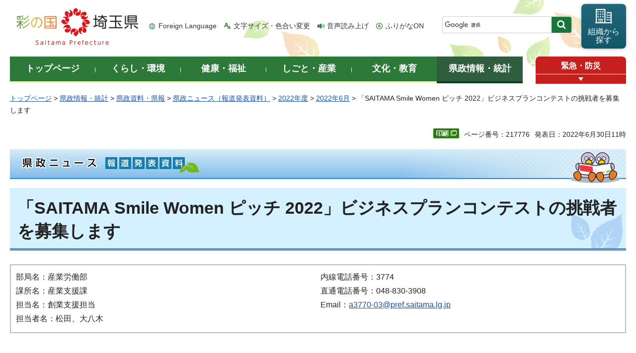

--- FILE ---
content_type: text/html
request_url: https://www.pref.saitama.lg.jp/a0803/news/page/news2022063001.html
body_size: 7764
content:
<!doctype html>
<html lang="ja">
<head>
<meta charset="utf-8">

<title>「SAITAMA Smile Women ピッチ 2022」ビジネスプランコンテストの挑戦者を募集します - 埼玉県</title>
<script>(function(w,d,s,l,i){w[l]=w[l]||[];w[l].push({'gtm.start':
new Date().getTime(),event:'gtm.js'});var f=d.getElementsByTagName(s)[0],
j=d.createElement(s),dl=l!='dataLayer'?'&l='+l:'';j.async=true;j.src=
'https://www.googletagmanager.com/gtm.js?id='+i+dl;f.parentNode.insertBefore(j,f);
})(window,document,'script','dataLayer','GTM-T855884');</script>

<meta name="author" content="埼玉県">
<meta property="og:title" content="「SAITAMA&nbsp;Smile&nbsp;Women&nbsp;ピッチ&nbsp;2022」ビジネスプランコンテストの挑戦者を募集します">
<meta property="og:type" content="article">
<meta property="og:description" content="">
<meta property="og:url" content="https://www.pref.saitama.lg.jp/a0803/news/page/news2022063001.html">
<meta property="og:image" content="https://www.pref.saitama.lg.jp/shared/images/sns/logo.png">
<meta property="og:site_name" content="埼玉県">
<meta property="og:locale" content="ja_jp">
<meta name="dept_code_1" content="080000000">
<meta name="dept_code_2" content="080110000">
<meta name="dept_code_3" content="080110010">
<meta name="cate_code_1" content="005000000000">
<meta name="cate_code_2" content="005012000000">
<meta name="cate_code_3" content="">
<meta name="cate_code_4" content="">
<meta name="publish_start" content="2022-06-30 11:00:00">
<meta name="publish_end" content="2026-04-04 00:00:00">
<meta name="template_id" content="87">
<meta name="template_kind" content="1">
<meta name="template_group" content="217776">
<meta name="img" content="">
<meta name="news_cate" content="4">
<meta name="viewport" content="width=device-width, maximum-scale=3.0">
<meta name="format-detection" content="telephone=no">
<link href="/shared/site_rn/style/default.css" rel="stylesheet" media="all">
<link href="/shared/site_rn/style/shared.css" rel="stylesheet" media="all">
<link href="/shared/templates/free_rn/style/edit.css" rel="stylesheet" media="all">
<link href="/shared/site_rn/style/smartphone.css" rel="stylesheet" media="only screen and (max-width : 640px)" class="mc_css">
<link href="/shared/site_rn/images/favicon/favicon.ico" rel="shortcut icon" type="image/vnd.microsoft.icon">
<link href="/shared/site_rn/images/favicon/apple-touch-icon-precomposed.png" rel="apple-touch-icon-precomposed">
<script src="/shared/site_rn/js/jquery.js"></script>
<script src="/shared/site_rn/js/setting.js"></script>
<script src="/shared/system/js/furigana/ysruby.js"></script>
<script>
window.rsDocReaderConf = {lang: 'ja_jp'};
</script>
<script src="//f1-as.readspeaker.com/script/5686/webReader/webReader.js?pids=wr&amp;forceAdapter=ioshtml5&amp;disable=translation,lookup&amp;dload=DocReader.AutoAdd"></script>






</head>
<body class="format_free no_javascript custom_press">

<noscript><iframe src="https://www.googletagmanager.com/ns.html?id=GTM-T855884" height="0" width="0" style="display:none;visibility:hidden" title="Google Tag Manager"></iframe></noscript>

<script src="/shared/site_rn/js/init.js"></script>
<div id="tmp_wrapper">
<div id="tmp_wrapper2">
<noscript>
<p>このサイトではJavaScriptを使用したコンテンツ・機能を提供しています。JavaScriptを有効にするとご利用いただけます。</p>
</noscript>
<p><a href="#tmp_honbun" class="skip">本文へスキップします。</a></p>

<div id="tmp_header">
<div class="container">
<div id="top">
<div id="tmp_hlogo">
<p><a href="/index.html"><span>彩の国 埼玉県</span></a></p>
</div>
<div id="tmp_means">
<ul id="tmp_hnavi">
	<li class="hnavi_lang"><a href="/foreignlanguage/index.html" lang="en" xml:lang="en">Foreign Language</a></li>
	<li class="hnavi_moji"><a href="/moji/index.html">文字サイズ・色合い変更</a></li>
	<li class="hnavi_read"><a accesskey="L" href="//app-as.readspeaker.com/cgi-bin/rsent?customerid=5686&amp;lang=ja_jp&amp;readid=tmp_main,tmp_update&amp;url=" onclick="readpage(this.href, 'tmp_readspeaker'); return false;" rel="nofollow" class="rs_href">音声読み上げ</a></li>
	<li class="hnavi_furi"><a data-contents="tmp_wrapper" data-target="tmp_wrapper" data-ignore="nofurigana" href="javascript:void(0);" id="furigana">ふりがなON</a></li>
</ul>
<div id="tmp_search">
<form action="/search/result.html" id="tmp_gsearch" name="tmp_gsearch">
<div class="wrap_sch_box">
<p class="sch_box"><input id="tmp_query" name="q" size="31" title="サイト内検索" type="text" /></p>
<p class="sch_btn"><input id="tmp_func_sch_btn" name="sa" type="submit" value="検索" /></p>
<p id="tmp_search_hidden"><input name="cx" type="hidden" value="0898cdc8c417302e4" /><input name="ie" type="hidden" value="UTF-8" /><input name="cof" type="hidden" value="FORID:9" /></p>
</div>
</form>
</div>
<p id="tmp_func_soshiki"><a href="/kense/gaiyo/soshiki/index.html"><span>組織から<br />
探す</span></a></p>
</div>
<ul id="tmp_hnavi_s">
	<li id="tmp_hnavi_lmenu"><a href="javascript:void(0);"><span>情報を探す</span></a>
	<div id="tmp_sma_lmenu" class="wrap_sma_sch">
	<div class="sma_sch">
	<div id="tmp_sma_find">
	<div id="tmp_sma_find_search" class="find_sch">
	<div class="find_sch_ttl">
	<p>キーワードから探す</p>
	</div>
	<div class="find_sch_cnt">&nbsp;</div>
	</div>
	<div id="tmp_sma_find_note" class="find_sch">
	<div class="find_sch_ttl">
	<p>注目キーワード</p>
	</div>
	<div class="find_sch_cnt">
	<ul class="keyword_list">
		<li>&nbsp;</li>
	</ul>
	</div>
	</div>
	<div class="sma_sch_guide_icon">&nbsp;</div>
	</div>
	<p class="close_btn"><a href="javascript:void(0);"><span>閉じる</span></a></p>
	</div>
	</div>
	</li>
	<li id="tmp_hnavi_rmenu"><a href="javascript:void(0);"><span>メニュー</span></a>
	<div id="tmp_sma_rmenu" class="wrap_sma_sch">
	<div class="sma_sch">
	<div class="sma_sch_cnt">&nbsp;</div>
	<p class="close_btn"><a href="javascript:void(0);"><span>閉じる</span></a></p>
	</div>
	</div>
	</li>
</ul>
</div>
</div>
</div>


<div id="tmp_wrap_gnavi">
<div class="container">
<div id="tmp_gnavi">
<ul>
	<li id="tmp_glist1"><a href="/index.html"><span>トップページ</span></a></li>
	<li id="tmp_glist2"><a href="/kurashi/index.html"><span>くらし・環境</span></a></li>
	<li id="tmp_glist3"><a href="/kenko/index.html"><span>健康・福祉</span></a></li>
	<li id="tmp_glist4"><a href="/shigoto/index.html"><span>しごと・産業</span></a></li>
	<li id="tmp_glist5"><a href="/bunka/index.html"><span>文化・教育</span></a></li>
	<li id="tmp_glist6"><a href="/kense/index.html"><span>県政情報・統計</span></a></li>
</ul>
</div>
<div id="tmp_sma_emergency">
<div id="tmp_sma_emergency_ttl">
<p class="ttl"><a href="/theme/anzen/index.html">緊急・防災</a></p>
<p class="close_btn"><a href="javascript:void(0);"><span>緊急情報を開く</span></a></p>
</div>
<div id="tmp_sma_emergency_cnt">
<aside aria-label="緊急情報" class="box_emergency">
<div class="box_emergency_ttl">
<p class="ttl">緊急情報</p>
<p class="close_btn"><a href="javascript:void(0);"><span>閉じる</span></a></p>
</div>
<div class="box_emergency_cnt">
<p>現在、緊急情報はありません。</p>
</div>
</aside>
</div>
</div>
</div>
</div>

<div id="tmp_wrapper3" class="container">
<div id="tmp_pankuzu">
<p><a href="/index.html">トップページ</a> &gt; <a href="/kense/index.html">県政情報・統計</a> &gt; <a href="/kense/shiryo/index.html">県政資料・県報</a> &gt; <a href="/news/index.html">県政ニュース（報道発表資料）</a> &gt; <a href="/kense/shiryo/nyu-su/2022/index.html">2022年度</a> &gt; <a href="/kense/shiryo/nyu-su/2022/6gatsu/index.html">2022年6月</a> &gt; 「SAITAMA Smile Women ピッチ 2022」ビジネスプランコンテストの挑戦者を募集します</p>
</div>

<div class="text_r">
<div class="text_r">
<p id="tmp_pageid">ページ番号：217776</p>
<p id="tmp_update">発表日：2022年6月30日11時</p>
</div>
</div>

<div id="tmp_wrap_main" class="column_cnt">
<div id="tmp_readspeaker" class="rs_preserve rs_skip rs_splitbutton rs_addtools rs_exp"></div>
<div id="tmp_main">
<div class="col_main">
<p id="tmp_honbun" class="skip">ここから本文です。</p>
<!--index_start-->
<div id="tmp_contents">

<div id="tmp_wrap_cate_ttl">
<div id="tmp_cate_ttl" class="cate_ttl_press">
<p><img alt="県政ニュース 報道発表資料" height="60" src="/shared/templates/free/images/contents/press/cate_ttl.jpg" width="382" /></p>
</div>
</div>




<h1>「SAITAMA Smile Women ピッチ 2022」ビジネスプランコンテストの挑戦者を募集します</h1>



<div class="outline press">
<div class="col2">
<div class="col2L">
<p>
部局名：産業労働部<br>
課所名：産業支援課<br>
担当名：創業支援担当<br>
担当者名：松田、大八木
</p>
</div>
<div class="col2R">
<p>
内線電話番号：3774<br>
直通電話番号：048-830-3908<br>
Email：<a href="mailto:a3770-03&#64;pref.saitama.lg.jp">a3770-03&#64;pref.saitama.lg.jp</a>
</p>
</div>
</div>
</div>


<p>&nbsp;</p>
<p>女性起業家の成長を支援し、埼玉県から国内外で活躍するロールモデルともいうべき女性起業家を輩出することを目的としたビジネスプランコンテストを実施します。</p>
<p>本日から募集を開始しますので、多くの皆様の応募をお待ちしております。</p>
<h2>1&nbsp; 募集対象者</h2>
<ul>
	<li class="a1">埼玉県内で既に事業を展開している起業後概ね5年未満（新事業を展開又は新分野に進出後5年未満を含む）の女性</li>
	<li class="a1">埼玉県内で事業を展開する予定の起業後概ね5年未満（新事業を展開又は新分野に進出後5年未満を含む）の女性</li>
	<li class="a1">埼玉県内で事業を展開する予定の起業前の女性</li>
</ul>
<h2>2&nbsp; 応募締切り</h2>
<p>&nbsp; 令和4年8月1日（月曜日）17時00分（必着）</p>
<h2>3&nbsp; 応募方法</h2>
<p>下記URLから所定の「応募用紙」をダウンロードし必要事項を記入の上、下記宛先までE-mailでお送りください。（応募はE-mailのみとなります。）</p>
<p>URL：<a href="https://smile-women-pitch.com/">https://smile-women-pitch.com/</a></p>
<p>E-mail：<a href="mailto:pitch&#64;hers-project.com">pitch&#64;hers-project.com</a></p>
<p>※創業・ベンチャー支援センター埼玉がビジネスプラン等、応募書類の作成をサポートいたしますので、お気軽にご利用ください。</p>
<h2>4&nbsp; 特典・副賞等</h2>
<ul>
	<li>最優秀賞（1名）</li>
</ul>
<p>&nbsp; &nbsp; &nbsp; &nbsp; 海外先進地視察・研修費又は事業支援費（40万円相当）</p>
<ul>
	<li>優秀賞（1名）</li>
</ul>
<p>&nbsp; &nbsp; &nbsp; &nbsp; 国内先進地視察・研修費又は事業支援費（20万円相当）</p>
<ul>
	<li>ビジネスアイディア賞（1名）</li>
</ul>
<p>&nbsp; &nbsp; &nbsp; &nbsp; &nbsp; COCOオフィス※利用権（1年分）又は事業支援費（5万円相当）</p>
<ul>
	<li>ソーシャルビジネス賞（1名）</li>
</ul>
<p>&nbsp; &nbsp; &nbsp; &nbsp; &nbsp; COCOオフィス※利用権（1年分）又は事業支援費（5万円相当）</p>
<p>&nbsp; &nbsp;その他必要に応じて賞を設けることがあります。</p>
<p>&nbsp; &nbsp;新型コロナウイルス感染症の状況等により、内容が変更となる場合があります。</p>
<p>&nbsp;</p>
<p>&nbsp; ※女性起業支援ルーム「COCOオフィス」とは</p>
<p>&nbsp; &nbsp; &nbsp;創業間もない女性や創業を目指す女性を支援し、起業家として成功に導くための会員制コワーキングスペースです。詳細は下記URLをご覧ください。</p>
<p>&nbsp; &nbsp; &nbsp;URL：<a href="https://www.pref.saitama.lg.jp/a0803/coco.html">https://www.pref.saitama.lg.jp/a0803/coco.html</a></p>
<h2>5&nbsp; スケジュール</h2>
<p>以下のスケジュールで実施します。&nbsp; ※日程は一部変更となる場合があります。</p>
<table align="" border="1" cellpadding="5" cellspacing="0" summary="" width="95%">
	<tbody>
		<tr>
			<th scope="row" style="text-align: center;" class="bg_yellow">日程</th>
			<th scope="row" style="text-align: center;" class="bg_yellow">内容</th>
		</tr>
		<tr>
			<td>令和4年8月1日（月曜日）17時必着</td>
			<td>応募締切り</td>
		</tr>
		<tr>
			<td>
			<p>&nbsp; &nbsp; &nbsp; &nbsp; &nbsp; &nbsp; 8月上旬～中旬</p>
			</td>
			<td>1次審査（書類審査）</td>
		</tr>
		<tr>
			<td>&nbsp; &nbsp; &nbsp; &nbsp; &nbsp; &nbsp; 9月中旬</td>
			<td>2次審査（プレゼンテーション）</td>
		</tr>
		<tr>
			<td>&nbsp; &nbsp; &nbsp; &nbsp; &nbsp; &nbsp; 9月中旬～11月上旬</td>
			<td>
			<p>2次審査通過者を対象としたビジネスプランの磨き上げ、プレゼンテーション技術の向上支援等</p>
			</td>
		</tr>
		<tr>
			<td>&nbsp; &nbsp; &nbsp; &nbsp; &nbsp; &nbsp; 11月5日（土曜日）</td>
			<td>最終審査（公開プレゼンテーション）</td>
		</tr>
		<tr>
			<td>&nbsp; &nbsp; &nbsp; &nbsp; &nbsp; &nbsp; 11月以降</td>
			<td>受賞者への個別支援</td>
		</tr>
	</tbody>
</table>
<p>&nbsp;</p>
<h2>6&nbsp; 主催団体等</h2>
<p>&nbsp; &nbsp;<strong>（主催）</strong></p>
<p>&nbsp; &nbsp; &nbsp; 埼玉県、</p>
<p>&nbsp; &nbsp; &nbsp; 公益財団法人埼玉県産業振興公社（創業・ベンチャー支援センター埼玉）</p>
<p>&nbsp; &nbsp;<strong>（共催）</strong></p>
<p>&nbsp; &nbsp; &nbsp; 公益財団法人埼玉県産業文化センター、</p>
<p>&nbsp; &nbsp; &nbsp; 埼玉中小企業家同友会女性経営者クラブ・ファム、</p>
<p>&nbsp; &nbsp; &nbsp; サイタマ・レディース経営者クラブ、</p>
<p>&nbsp; &nbsp; &nbsp; 一般社団法人埼玉県商工会議所連合会、</p>
<p>&nbsp; &nbsp; &nbsp; 埼玉県商工会連合会、</p>
<p>&nbsp; &nbsp; &nbsp; 一般社団法人埼玉ニュービジネス協議会</p>
<p>&nbsp; <strong>&nbsp;（後援）</strong></p>
<p>&nbsp; &nbsp; &nbsp; さいたま市、公益財団法人さいたま市産業創造財団、</p>
<p>&nbsp; &nbsp; &nbsp; 株式会社日本政策金融公庫、</p>
<p>&nbsp; &nbsp; &nbsp; 株式会社埼玉りそな銀行、株式会社武蔵野銀行、</p>
<p>&nbsp; &nbsp; &nbsp; 埼玉縣信用金庫、川口信用金庫、青木信用金庫、飯能信用金庫</p>
<h2>7　問い合わせ先</h2>
<p>&nbsp; &nbsp; &nbsp;SAITAMA Smile Women ピッチ2022事務局(一般社団法人 HERS PROJECT内)</p>
<p>&nbsp; &nbsp; &nbsp;電話：048-606-8611</p>
<p>&nbsp; &nbsp; &nbsp;E-mail：<a href="mailto:pitch&#64;hers-project.com">pitch&#64;hers-project.com</a></p>
<p>&nbsp; &nbsp; &nbsp;URL：<a href="https://smile-women-pitch.com/">https://smile-women-pitch.com/</a></p>
<p>&nbsp; &nbsp; &nbsp;※詳細は募集チラシ裏面の募集要項で御確認ください。</p>
<h2>報道発表資料(ダウンロードファイル)</h2>
<ul>
	<li><a href="/documents/217776/news2022063001.pdf">「SAITAMA Smile Women ピッチ 2022」ビジネスプランコンテストの挑戦者を募集します（PDF：202KB）</a></li>
	<li><a href="/documents/217776/news2022063002.pdf">募集チラシ（PDF：1,418KB）</a></li>
</ul>
<p class="news_back_btn"><a href="/news/index.html"><span>県政ニュースのトップに戻る</span></a></p>




</div>


<!--index_end-->
</div>
</div>
</div>
</div>
</div>
<div class="pnavi_footer">
<p class="ptop"><a href="#top"><span>ページの先頭へ戻る</span></a></p>
</div>


<div id="tmp_footer">
<div id="tmp_footer_cnt" class="container">
<ul id="tmp_fnavi">
	<li><a href="/sitemap.html">サイトマップ</a></li>
	<li><a href="/a0301/accessibility.html">ウェブアクセシビリティ</a></li>
	<li><a href="/a0301/praibashi-menseki.html">プライバシーポリシー・免責事項</a></li>
	<li><a href="/a0301/tyosaku-rinku.html">著作権・リンクについて</a></li>
	<li><a href="/a0301/wwwlink.html">関係機関リンク集</a></li>
</ul>
</div>
<div id="tmp_address">
<div class="container">
<address>
<p class="add_ttl">埼玉県庁</p>
<p class="footer_btn"><a href="/kense/gaiyo/access.html"><span>県庁へのアクセス</span></a></p>
<p class="add_cnt"><span>〒330-9301 埼玉県さいたま市浦和区高砂三丁目15番1号 </span><span>電話番号：048-824-2111（代表） </span><span>法人番号：1000020110001</span></p>
</address>
<div id="tmp_mascot_btn">
<p class="used_bg_img"><a href="/kense/saitamaken/kobaton/index.html"><span>「コバトン」&amp;「さいたまっち」</span></a></p>
</div>
</div>
</div>
<div id="tmp_copyright">
<div class="container">
<p lang="en" xml:lang="en">Copyright &copy; Saitama Prefecture. All rights reserved.</p>
</div>
</div>
</div>

</div>
<script src="/shared/site_rn/js/function.js"></script>
<script src="/shared/site_rn/js/main.js"></script>
<script src="/shared/site_rn/js/sib.js"></script>
<script src="/shared/site_rn/js/yjtag.js"></script>
<noscript>
<iframe src="//b.yjtag.jp/iframe?c=sbQurib" width="1" height="1" frameborder="0" scrolling="no" marginheight="0" marginwidth="0" title="log analysis"></iframe>
</noscript>
</body>
</html>


--- FILE ---
content_type: application/javascript
request_url: https://www.pref.saitama.lg.jp/shared/site_rn/js/init.js
body_size: 747
content:
(function($){

	//bodyのno_javascriptのクラスを削除・js使用を示すclassを追加
	$('body').removeClass('no_javascript').addClass('used_javascript');

	//色合い変更 クラス付与
	var color = localStorage.getItem('cs_color');
	if(color) $('body').addClass('color_'+color);

	//文字サイズ変更 クラス付与
	var fsize = localStorage.getItem('cs_fsize');
	if(fsize) $('body').addClass('fsize_'+fsize);

	var mc = localStorage.getItem('pc');
	if (mc) {
		$($.GSET.MODEL_CHANGE_CSS).each( function() {
			$(this).attr({
				href: '',
				title: $(this).attr('href'),
				media: 'all',
				name: $(this).attr('media')
			});
		});
		model= "pc";
		$('body').addClass('disp_pc');
	}


})(jQuery);